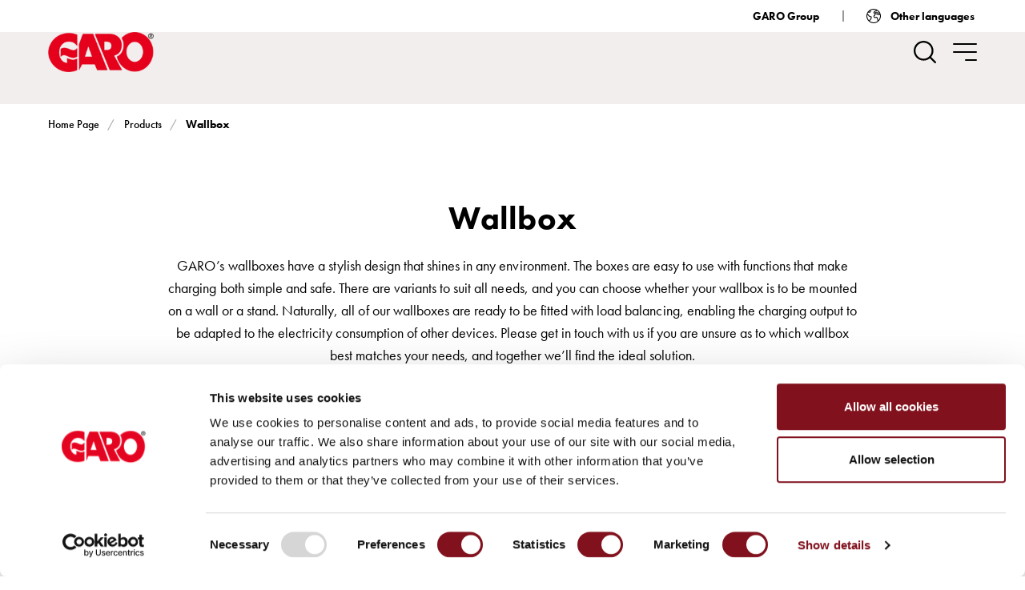

--- FILE ---
content_type: text/html; charset=utf-8
request_url: https://www.garo.se/en/products/wallbox
body_size: 16143
content:
<!DOCTYPE html>
<html lang="en">
<head>
    

<meta charset="utf-8"/>
<meta name="viewport" content="width=device-width, initial-scale=1.0, viewport-fit=cover"/>
<title>Wallbox - GARO</title>
<link rel="stylesheet" type="text/css" href="/ui/css/consumer.min.css?v=Tz-Q-b9KhT2r13Tyr5-iQWh3Hg9uqnIItTsogDF_FCg" />

    <script id="Cookiebot" src="https://consent.cookiebot.com/uc.js" data-cbid="53ee45c4-9309-42f3-9262-ea5e26dc8328" type="text/javascript" async></script>

    <link rel="apple-touch-icon" href="/storage/B6A7A1E68B5ED02B96DFE26A992C3290E98FAE82FAB5FD4109841DCDD5634525/6299b38d8fa24fc68fc5058e7bdb3b45/180-180-1-png.Png/media/e622ca3f986d4670a36c983127c66535/garo-touch-icon.png" type="" sizes="180x180"/>
    <link rel="icon" href="/storage/A3973A37300978CA67C906DCBAF04416246894CCA129F8259A98C98D60111F9A/6299b38d8fa24fc68fc5058e7bdb3b45/192-192-1-png.Png/media/e622ca3f986d4670a36c983127c66535/garo-touch-icon.png" type="image/png" sizes="192x192"/>
    <link rel="icon" href="/storage/0A44E5EFA2413F450B011D397EE9103557649AACF3CCD60A3FE34534FCC1D3ED/6299b38d8fa24fc68fc5058e7bdb3b45/96-96-1-png.Png/media/e622ca3f986d4670a36c983127c66535/garo-touch-icon.png" type="image/png" sizes="96x96"/>
    <link rel="icon" href="/storage/3705E8CB327D7C33C962AD0A22232D0D076FCE1E5BCCBD4E7E8044B36EFC3E37/6299b38d8fa24fc68fc5058e7bdb3b45/32-32-1-png.Png/media/e622ca3f986d4670a36c983127c66535/garo-touch-icon.png" type="image/png" sizes="32x32"/>
    <link rel="icon" href="/storage/466F9AB56446978E612E3DEADD113A1D848DE58127068B490BD2D3F1B7352E23/6299b38d8fa24fc68fc5058e7bdb3b45/16-16-1-png.Png/media/e622ca3f986d4670a36c983127c66535/garo-touch-icon.png" type="image/png" sizes="16x16"/>
    <link rel="shortcut icon" href="/storage/B9BAADBE68642018035758A9CC4260C337B3F77F7331B7669BA58CC2FA34BAA0/6299b38d8fa24fc68fc5058e7bdb3b45/16-16-1-png.Icon/media/e622ca3f986d4670a36c983127c66535/garo-touch-icon.ico" type="" sizes="16x16"/>
    <meta name="description" content="GARO&#x2019;s wallboxes have a stylish design that shines in any environment. The boxes are easy to use with functions that make charging both simple and safe. There are variants to suit all needs, and you can choose whether your wallbox is to be mounted on a wall or a stand. Naturally, all of our wallboxes are ready to be fitted with load balancing, enabling the charging output to be adapted to the electricity consumption of other devices. Please get in touch with us if you are unsure as to which wallbox best matches your needs, and together we&#x2019;ll find the ideal solution."/>

    <link rel="canonical" href="https://www.garo.se/en/products/wallbox"/>

    <meta name="robots" content="index,follow"/>

<meta name="generator" content="Litium"/>

    <meta property="og:title" content="Wallbox"/>
    <meta property="og:type" content="website"/>
        <meta property="og:image" content="https://www.garo.se/storage/DFDDF8DAD1252DE891257602EA8D01FC2632956A0713371961ADCF821E2D9066/0faeaa0833d94cb991e8fa21e04bc4b9/jpg/media/82ec9d136d1e4166b9f8ecada362b2d5/Laddbox_1.jpg"/>
            <meta property="og:image:secure_url" content="https://www.garo.se/storage/DFDDF8DAD1252DE891257602EA8D01FC2632956A0713371961ADCF821E2D9066/0faeaa0833d94cb991e8fa21e04bc4b9/jpg/media/82ec9d136d1e4166b9f8ecada362b2d5/Laddbox_1.jpg"/>
        <meta property="og:image" content="https://www.garo.se/storage/873A009EB27EE13C38A7A61BE10C0D06728DC6A999DA6F860F5A3CAC7F884B9B/4d36f9078b3d41efb39eb273583fe98b/png/media/0c6424e60eff49b995f18e4ff194e59a/garo-logo-red.png"/>
            <meta property="og:image:secure_url" content="https://www.garo.se/storage/873A009EB27EE13C38A7A61BE10C0D06728DC6A999DA6F860F5A3CAC7F884B9B/4d36f9078b3d41efb39eb273583fe98b/png/media/0c6424e60eff49b995f18e4ff194e59a/garo-logo-red.png"/>
    <meta property="og:url" content="https://www.garo.se/en/products/wallbox"/>
    <meta property="og:description" content="GARO&amp;#x2019;s wallboxes have a stylish design that shines in any environment. The boxes are easy to use with functions that make charging both simple and safe. There are variants to suit all needs, and you can choose whether your wallbox is to be mounted on a wall or a stand. Naturally, all of our wallboxes are ready to be fitted with load balancing, enabling the charging output to be adapted to the electricity consumption of other devices. Please get in touch with us if you are unsure as to which wallbox best matches your needs, and together we&amp;#x2019;ll find the ideal solution."/>
    <meta property="og:locale" content="en_US"/>
    <meta property="og:site_name" content="GARO"/>
        <meta name="google-site-verification" content="E5TGO494-7IDhemAdFFAcgOZ_17nd3F8eoUyhyTuoPY"/>
        <meta name="google-site-verification" content="VqszCoGzswFk1GBCOcMHirOnytQFpfNeX8nC0C2Ljpc" />

<meta name="theme-color" content="#f1eeed">

<!-- Google Tag Manager --><script type="text/javascript">
(function(w){w.dataLayer = w.dataLayer || [];

})(window);
(function(w,d,s,l,i){w[l]=w[l]||[];w[l].push({'gtm.start':new Date().getTime(),event:'gtm.js'});var f=d.getElementsByTagName(s)[0],j=d.createElement(s),dl=l!='dataLayer'?'&l='+l:'';j.async=true;j.src='//www.googletagmanager.com/gtm.js?id='+i+dl;f.parentNode.insertBefore(j,f);})(window,document,'script','dataLayer','GTM-NHZ7DQN');
</script><!-- End Google Tag Manager -->
        <script>
          !function(f,b,e,v,n,t,s)
          {if(f.fbq)return;n=f.fbq=function(){n.callMethod?
          n.callMethod.apply(n,arguments):n.queue.push(arguments)};
          if(!f._fbq)f._fbq=n;n.push=n;n.loaded=!0;n.version='2.0';
          n.queue=[];t=b.createElement(e);t.async=!0;
          t.src=v;s=b.getElementsByTagName(e)[0];
          s.parentNode.insertBefore(t,s)}(window, document,'script',
          'https://connect.facebook.net/en_US/fbevents.js');
          fbq('init', '505012924299342');
          fbq('track', 'PageView');
        </script>
        <noscript>
            <img height="1" width="1" style="display:none"
                 src="https://www.facebook.com/tr?id=505012924299342&ev=PageView&noscript=1"/>
        </noscript>

    
    
    <!-- Google Tag Manager -->
    <script type="text/plain" data-cookieconsent="statistics">
        (function(w){w.dataLayer = w.dataLayer || [];})(window);
        (function(w,d,s,l,i){w[l]=w[l]||[];w[l].push({'gtm.start':new Date().getTime(),event:'gtm.js'});
        var f=d.getElementsByTagName(s)[0],j=d.createElement(s),dl=l!='dataLayer'?'&l='+l:'';j.async=true;
        j.src='//www.googletagmanager.com/gtm.js?id='+i+dl;f.parentNode.insertBefore(j,f);})(window,document,'script','dataLayer','GTM-NHZ7DQN');
    </script>
    <!-- End Google Tag Manager -->

    
<script data-cookieconsent="ignore" type="text/javascript">
    window.localStorage.setItem('requestVerificationToken', 'CfDJ8CCKkLl6nrdKr7pwAe3U65u0SNbnWAndvaA0bg-zlgtERX4z5tbXUC2ifDDB1UkF6yhlbNrwbIUj2FYnbgB8KdRwpdHHCwTBLbkyoI65diAVL8QrWU8a4u0vlA70Zo8JXScBC7kRZ7Q-qZp8aQdEeq4');
    window.__litium = window.__litium || {};
    window.__litium.requestContext = {"channelSystemId":"791bd4d2-d476-4352-8c37-418b5362d89d","currentPageSystemId":"01d6bd2f-802f-410b-a74a-440c12bff040","productCategorySystemId":"339b2dfc-7cfa-4133-a58d-a5f55f3305a2"};
    window.__litium.preloadState = window.__litium.preloadState || {};
    window.__litium.preloadState.cart = {"orderTotal":"0 SEK","quantity":"0","orderRows":[],"discount":"0 SEK","deliveryCost":"0 SEK","paymentCost":"0 SEK","grandTotal":"0 SEK","vat":"0 SEK","systemId":"00000000-0000-0000-0000-000000000000"};
    window.__litium.preloadState.navigation = {"contentLinks":[{"group":"Top","showAsButton":false,"preventClick":false,"name":"Solutions","disabled":false,"isSelected":false,"isCategory":false,"links":[{"name":"Electric car charging home","disabled":false,"isSelected":false,"isCategory":false,"links":[],"url":"/en/solutions/electric-car-charging-home_1"},{"name":"Electric car charging for housing cooperatives","disabled":false,"isSelected":false,"isCategory":false,"links":[],"url":"/en/solutions/electric-car-charging-for-housing-cooperatives_2"},{"name":"Electric car charging workplace","disabled":false,"isSelected":false,"isCategory":false,"links":[],"url":"/en/solutions/electric-car-charging-workplace"},{"name":"Electric car charging public environments","disabled":false,"isSelected":false,"isCategory":false,"links":[],"url":"/en/solutions/electric-car-charging-public-environments"},{"name":"Marina","disabled":false,"isSelected":false,"isCategory":false,"links":[],"url":"/en/solutions/marina"},{"name":"Home","disabled":false,"isSelected":false,"isCategory":false,"links":[],"url":"/en/solutions/home"},{"name":"Camping sites","disabled":false,"isSelected":false,"isCategory":false,"links":[],"url":"/en/solutions/Camping"},{"name":"Engine heaters","disabled":false,"isSelected":false,"isCategory":false,"links":[],"url":"/en/solutions/engine-heaters"},{"name":"Heavy vehicles","disabled":false,"isSelected":false,"isCategory":false,"links":[],"url":"/en/solutions/heavy-vehicles"}],"url":"/en/solutions"},{"group":"Top","showAsButton":false,"preventClick":false,"name":"Products","disabled":false,"isSelected":true,"isCategory":true,"links":[{"imageUrl":"/storage/BE1BC36B58D8ACF1D657368996866B5DF4F60A2859B6AA33F1D55D6ADADB1054/0faeaa0833d94cb991e8fa21e04bc4b9/105-140-0-jpg.Jpeg/media/82ec9d136d1e4166b9f8ecada362b2d5/Laddbox_1.jpeg","name":"Wallbox","disabled":false,"isSelected":true,"isCategory":true,"links":[],"url":"/en/products/wallbox"},{"imageUrl":"/storage/8E5EF1CAF678E5B4AFCD9E85040780DD4E355C1A111B2C4C6542B034374C3358/5195a1fcd21d4aeaa2d1643c1b9a1a1d/126-140-0-jpg.Jpeg/media/9b1a9ff363c04cad9501bf1ef4bdf119/354338_3.jpeg","name":"Engine heaters","disabled":false,"isSelected":false,"isCategory":true,"links":[],"url":"/en/products/engine-heaters"},{"imageUrl":"/storage/5B142676B5C54BFEB4B31E698B31427E5EF4504707D84CEE23F0585A05A9C3C4/2630154eb8d441469f3c73398d67f50e/53-140-0-jpg.Jpeg/media/8e47772ab9294b199b95042c90bbdf12/LaddstationAC_1.jpeg","name":"Charging station (AC)","disabled":false,"isSelected":false,"isCategory":true,"links":[],"url":"/en/products/charging-station-ac"},{"imageUrl":"/storage/E1477CD6908E1ADAC3F46F368AD32E26686A8D1BC93F23DB51E8B235D5CDC1CD/2cc018d7ba1f45c085d236d414216f5a/151-140-0-jpg.Jpeg/media/4dd23bed93c94ec6b6322efcf615d6e2/Laddst43AC_1.jpeg","name":"Charging station 43kW (AC)","disabled":false,"isSelected":false,"isCategory":true,"links":[],"url":"/en/products/charging-station-43kw-(ac)"},{"imageUrl":"/storage/8E518E94BB300ACDFD374CC6C179AF0FE0BCCA3BD4D5CE7D959D56E5C6968250/de3203c3263c4f50b9b0f8c2095891ea/187-140-0-jpg.Jpeg/media/a54abd64caf843a48d5b18a851da87c7/Matarskap_1.jpeg","name":"Meter cabinets","disabled":false,"isSelected":false,"isCategory":true,"links":[],"url":"/en/products/meter-cabinets"},{"imageUrl":"/storage/9E89A5789FF5E5C5D74D04D027E43E3EB6865B0D69E2DD63A967A5377E136ADA/6ceff35c800344569c1b6486048b795e/93-140-0-jpg.Jpeg/media/6a4bce1444dc4fd5abc52f6197493400/Campcastra_1.jpeg","name":"Campsites","disabled":false,"isSelected":false,"isCategory":true,"links":[],"url":"/en/products/camping"},{"imageUrl":"/storage/C7BB70C7557B1093EC330664B4FC688CB05234A25737EF5A64BE7FA0D18078AC/57e26eeebc484556a10b22b05ce29307/88-140-0-jpg.Jpeg/media/868ad14396644bef83f0ab085baa86e5/Marinstolpe_1.jpeg","name":"Marina","disabled":false,"isSelected":false,"isCategory":true,"links":[],"url":"/en/products/marina"},{"imageUrl":"/storage/B76BEFFC7624CFCB3B18F95E096A795F541FBAB970257432168BF9BEFB17E2CF/cf83a0be9a634329a18a5fbf8daf3f8f/114-140-0-jpg.Jpeg/media/2e6566820a6b4bccada30c41b1f58a95/108046_1.jpeg","name":"Energy meters","disabled":false,"isSelected":false,"isCategory":true,"links":[],"url":"/en/products/energy-meters"},{"imageUrl":"/storage/184E5DF350D73DD26F1B6152164B5F53D57B3508F5B68A93A14C229CB5CA116C/17619b0d07774bf68fdf71a7e8cc6666/200-118-0-jpg.Jpeg/media/5721720aad624ccda55b37c7507f11e3/TLladdkabelemob_1.jpeg","name":"Charging cable","disabled":false,"isSelected":false,"isCategory":true,"links":[],"url":"/en/products/charging-cable"},{"imageUrl":"/storage/D612C92C73158660755A11ED2CAFAF45195770C599CF0BBF1B9B1C90457A5B78/ad875a3445c1478688b30f8b1af87475/110-140-0-jpg.Jpeg/media/070dab99559641789c26186ac2b48757/LaddstRAPID_1.jpeg","name":"Charger Rapid","disabled":false,"isSelected":false,"isCategory":true,"links":[],"url":"/en/products/charger-rapid"},{"imageUrl":"/storage/99E5048BF6F617BF41798004EDE9F9361D5A8EBDBA545E0DFA5F4EEB4265068E/19a4f1dce7de46689dd0c464be6d39e1/54-140-0-jpg.Jpeg/media/b3de70c399b24845b777413c459ab917/Betalstation_1.jpeg","name":"Paystations","disabled":false,"isSelected":false,"isCategory":true,"links":[],"url":"/en/products/paystations"}],"url":"/en/products"},{"group":"Top","showAsButton":false,"preventClick":false,"name":"Support","disabled":false,"isSelected":false,"isCategory":false,"links":[],"url":"/en/support"},{"group":"Top","showAsButton":false,"preventClick":false,"name":"Find your retailer","disabled":false,"isSelected":false,"isCategory":false,"links":[],"url":"/en/retailers"},{"group":"Top","showAsButton":false,"preventClick":false,"name":"Learning","disabled":false,"isSelected":false,"isCategory":false,"links":[{"name":"Glossary electric car charging","disabled":false,"isSelected":false,"isCategory":false,"links":[],"url":"/en/learning/glossary-electric-car-charging"},{"name":"The difference between AC and DC charging","disabled":false,"isSelected":false,"isCategory":false,"links":[],"url":"/en/learning/the-difference-between-ac-and-dc-charging"},{"name":"Why should you use a wallbox rather than a wall socket for charging?","disabled":false,"isSelected":false,"isCategory":false,"links":[],"url":"/en/learning/why-should-you-use-a-wallbox-rather-than-a-wall-socket-for-charging"},{"name":" Choose the right wallbox for your electric vehicle","disabled":false,"isSelected":false,"isCategory":false,"links":[],"url":"/en/learning/choose-the-right-wallbox-for-your-electric-vehicle"},{"name":"Standards and certifications for wallboxes","disabled":false,"isSelected":false,"isCategory":false,"links":[],"url":"/en/learning/standards-and-certifications-for-wallboxes"},{"name":"Guide: Installing wallboxes for your housing cooperative","disabled":false,"isSelected":false,"isCategory":false,"links":[],"url":"/en/learning/guide-installing-wallboxes-for-your-housing-cooperative"},{"name":"What is destination charging?","disabled":false,"isSelected":false,"isCategory":false,"links":[],"url":"/en/learning/what-is-destination-charging"},{"name":"Charging your electric car in stormy weather","disabled":false,"isSelected":false,"isCategory":false,"links":[],"url":"/en/learning/charging-your-electric-car-in-stormy-weather"},{"name":"Things to consider before installing a wallbox at home","disabled":false,"isSelected":false,"isCategory":false,"links":[],"url":"/en/learning/things-to-consider-before-installing-a-wallbox-at-home"},{"name":"The electric vehicle as an energy hub: an introduction to V2X, V2G, V2H, and V2L","disabled":false,"isSelected":false,"isCategory":false,"links":[],"url":"/en/learning/the-electric-vehicle-as-an-energy-hub-an-introduction-to-v2x-v2g-v2h-and-v2l"},{"name":"From the Tree to GARO Entity – GARO’s Journey in EV Charging","disabled":false,"isSelected":false,"isCategory":false,"links":[],"url":"/en/learning/from-the-tree-to-garo-entity-garo-s-journey-in-ev-charging"},{"name":"A guide to EV charging","disabled":false,"isSelected":false,"isCategory":false,"links":[],"url":"/en/learning/a-guide-to-ev-charging"}],"url":"/en/learning"},{"group":"Top","showAsButton":true,"noticeForGaroProLaunch":"For professionals, click here","preventClick":false,"name":"Professionals","disabled":false,"isSelected":false,"isCategory":false,"links":[],"url":"https://www.garo.se/en/professional/"},{"group":"TopRight","showAsButton":false,"preventClick":false,"name":"GARO Group","disabled":false,"isSelected":false,"isCategory":false,"links":[],"url":"https://www.garogroup.se/en"},{"group":"SidebarFirst","showAsButton":false,"preventClick":false,"name":"About GARO","disabled":false,"isSelected":false,"isCategory":false,"links":[],"url":"/en/about-garo"},{"group":"SidebarFirst","showAsButton":false,"preventClick":false,"name":"News","disabled":false,"isSelected":false,"isCategory":false,"links":[],"url":"/en/news"},{"group":"SidebarSecond","showAsButton":false,"preventClick":false,"name":"Sustainability","disabled":false,"isSelected":false,"isCategory":false,"links":[{"name":"About our work","disabled":false,"isSelected":false,"isCategory":false,"links":[],"url":"/en/sustainability/about-our-work"},{"name":"ISO certificates","disabled":false,"isSelected":false,"isCategory":false,"links":[],"url":"/en/sustainability/iso-certificates"},{"name":"Sponsorship","disabled":false,"isSelected":false,"isCategory":false,"links":[],"url":"/en/sustainability/sponsorship"},{"name":" E-motorist expectations driving development","disabled":false,"isSelected":false,"isCategory":false,"links":[],"url":"/en/sustainability/e-motorist-expectations-driving-development"},{"name":"Investing in more roadside fast chargers","disabled":false,"isSelected":false,"isCategory":false,"links":[],"url":"/en/sustainability/investing-in-more-roadside-fast-chargers"},{"name":"Smarter cities","disabled":false,"isSelected":false,"isCategory":false,"links":[],"url":"/en/sustainability/smarter-cities"}],"url":"/en/sustainability"},{"group":"SidebarSecond","showAsButton":false,"preventClick":false,"name":"Media","disabled":false,"isSelected":false,"isCategory":false,"links":[],"url":"/en/media"},{"group":"SidebarSecond","showAsButton":false,"preventClick":false,"name":"Career","disabled":false,"isSelected":false,"isCategory":false,"links":[{"name":"Available positions","disabled":false,"isSelected":false,"isCategory":false,"links":[],"url":"/en/career/available-positions"},{"disabled":false,"isSelected":false,"isCategory":false,"links":[]},{"name":"Meet our people","disabled":false,"isSelected":false,"isCategory":false,"links":[],"url":"/en/career/meet-our-people"},{"name":"Student page","disabled":false,"isSelected":false,"isCategory":false,"links":[],"url":"/en/career/student-page"},{"disabled":false,"isSelected":false,"isCategory":false,"links":[]}],"url":"/en/career"},{"group":"SidebarSecond","showAsButton":false,"preventClick":false,"name":"Data processing policy","disabled":false,"isSelected":false,"isCategory":false,"links":[],"url":"/en/about-garo/cookie-and-data-processing-policy"},{"group":"SidebarSecond","showAsButton":false,"preventClick":false,"name":"Download","disabled":false,"isSelected":false,"isCategory":false,"links":[],"url":"/en/download"}],"categoriesAsMegamenu":false};
    window.__litium.preloadState.languageSelector = {"current":{"text":"English","href":"/en/products/wallbox","imageUrl":"/UI/Images/Flags/united-kingdom.svg","isCurrent":true,"openInNewTab":false},"links":[{"text":"Svenska","href":"https://www.garo.se/sv/produkter/laddboxar","imageUrl":"/UI/Images/Flags/sweden.svg","isCurrent":false,"openInNewTab":false},{"text":"English","href":"/en/products/wallbox","imageUrl":"/UI/Images/Flags/united-kingdom.svg","isCurrent":true,"openInNewTab":false}]};
    window.__litium.constants = {
        role: {
            approver: "Ordergodkannare",
            buyer: "Orderlaggare",
        },
        countries: [{"text":"Sverige","value":"SE","selected":false}],
        checkoutMode: {
            privateCustomers: 2,
            companyCustomers: 4,
            both: 1
        }
    };
    window.__litium.quickSearchUrl = "/en/search";
    window.__litium.translation = {"checkout.order.deliverycost":"Delivery cost","minicart.total":"Total","filter.showfilters":"Show filters","filter.showmore":"Show more","mypage.info.title":"My info","general.submit":"Submit","mypage.person.title":"Persons","validation.emailinused":"The email is already in use, please try another one.","datecounter.seconds":"sec","validation.checkrequired":"If you are an electrician or retailer of our products, please press the “professionals” button in the right corner and you will be introduced to a platform tailored just for you.","checkout.cart.total":"Total","checkout.customerinfo.companyname":"Company name","tooltip.addedtocart":"The product has been added to the cart","checkout.placeorder":"Confirm","tooltip.approvedorder":"Approve order","retailer.find.on.searchstring":"Find on searchstring","mypage.person.edittitle":"Edit","validation.email":"The email is not valid","checkout.customerinfo.personalnumberfirstpart":"Social security number","mypage.address.addtitle":"Add","validation.required":"Required","mypage.person.addtitle":"Add","checkout.cart.header.price":"Price","checkout.customerinfo.privatecustomer":"Private customer?","checkout.customerinfo.careof":"Care of","general.save":"Save","quicksearch.title.products":"Products","pdfexport.showexportlist":"Show Export List","checkout.customerinfo.showalternativeaddress":"Alternative Delivery Address","search.fail":"The search failed","checkout.customerinfo.firstname":"First name","retailer.distance":"Distance","checkout.customerinfo.existingcustomer":"Already customer? ","validation.unique":"The value is not unique","checkout.customerinfo.cellphone":"Phone","checkout.cart.compaignprice":"Campaign price","general.remove":"Remove","checkout.customerinfo.address":"Address","marketselector.title":"Select your market","mypage.person.subtitle":"Persons in the company","checkout.order.grandTotal":"Total incl. VAT","mypage.person.email":"Email","pdfexport.choosenproducts":"Choosen products","checkout.delivery.title":"Delivery method","validation.phone":"Phone","checkout.payment.title":"Payment method","mypage.person.add":"Add","mypage.person.role.approver":"Order approver","pdf.downloadingnotification":"Your PDF is now downloading.","general.back":"Back","checkout.order.paymentcost":"Fee","pdfexport.noproducts":"No products has been choosen for export.","retailer.label":" Search by city or postal code","retailer.title":" Find your nearest electrical installer","checkout.order.message":"Message to customer service","minicart.cart":"Cart","mypage.person.name":"Name","checkout.customerinfo.businesscustomer":"Business customer?","mypage.address.phonenumber":"Phone","pdfexport.createpdf":"Create PDF","checkout.cart.header.total":"Total","checkout.terms.acceptTermsOfCondition":"I have read and accept the","checkout.customerinfo.city":"City","pdfexport.addtoexportlist":"Add to Export List","checkout.customerinfo.country.placeholder":"Please select a country","mypage.login.title":"Login info","updatepopup.heading":"Welcome to our new website!","navigation.button.search":"Search","updatepopup.continue":"Go to the new site","mypage.address.subtitle":"Addresses","facet.header.categories":"Categories","quicksearch.data.enumber":"E-number","mypage.address.country":"Country","quicksearch.title":"What are you looking for?","quicksearch.title.news":"News","updatepopup.paragraph":"We have designed a new version of garo.se for you to get a better experience when you visit us. If you are an electrician or retailer of our products, please press the “professionals” button in the right corner and you will be introduced to a platform tailored just for you.","datecounter.days":"days","checkout.campaigncode":"Campaign code","product.compare.disabled":"Max 4 product can be compared","checkout.order.total":"Total","general.ok":"OK","checkout.cart.empty":"Your cart is empty","mypage.address.address":"Address","checkout.customerinfo.personalnumbersecondpart":" ","mypage.order.title":"Orders","pdfexport.pdfexport":"PDF Export","quicksearch.title.pages":"Pages","quicksearch.data.articlenumber":"Article Number","retailer.find.on.my.position":"Find nearest","minicart.checkout":"Checkout","mypage.person.role.buyer":"Order placer","general.search":"Search product and content","general.readmore":"Read more","mypage.person.role":"Role","general.reset":"Reset","checkout.title":"Checkout","checkout.login.to.placeorder":"Login to place order","checkout.customerinfo.email":"Email","validation.personalnumber":"Social security number","compare.button.compare.default":"Compare","mypage.person.phone":"Phone","mypage.address.add":"Add","datecounter.hours":"hours","checkout.customerinfo.signupandlogin":"Sign up and login","mypage.address.city":"City","mypage.person.lastname":"Last name","quicksearch.nohit":"No results found","compare.button.compare.added":"This product is selected","checkout.customerinfo.lastname":"Last name","checkout.cart.title":"Cart","retailer.list.title":"Electrical installer","facet.header.filter":"Filter","retailer.web":"Website","mypage.address.postnumber":"Zip","checkout.cart.header.quantity":"Quantity","pdfexport.infobyemail":"Send Info by Email","popup.paragraph":"We are happy to inform you that the new GARO website is live. Check out what's new!","general.cancel":"Cancel","retailer.placeholder":"Enter postcode / city...","retailer.alsoincities":"Also found in","notice.garo.pro.launch":"For professionals, visit our pro page","checkout.terms.link":"terms","tooltip.reordered":"Items is added to cart.","checkout.customerinfo.companyaddress.placeholder":"Please select an address","validation.invalidusername":"User name is not valid","checkout.customerinfo.phonenumber":"Phone number","mypage.address.edittitle":"Edit","checkout.customerinfo.reference":"Reference","popup.heading":"New GARO available","checkout.order.title":"Your order","checkout.usecampaigncode":"Use","general.showproducts":"Show products","facet.header.sortCriteria":"Sort Criteria","compare.button.compare":"Compare","quicksearch.title.categories":"Categories","mypage.person.firstname":"First name","filter.showless":"Show less","checkout.order.vat":"Vat","minicart.numberofproduct":"products","general.select":"Select","checkout.terms.acceptterms":"I have read and accept the","checkout.customerinfo.country":"Country","checkout.customerinfo.clicktologin":"Click to login. ","checkout.customerinfo.title":"Customer details","checkout.customerinfo.zipcode":"Zip","checkout.customerinfo.personalnumber":"Social security number","checkout.order.discount":"Discount","mypage.address.title":"Addresses","datecounter.minutes":"min","search.yourfilter":"Your filters"};
    window.__litium.isLoggedIn = false;
</script>

    
</head>
<body class="">
    <!-- Google Tag Manager (noscript) --><noscript><iframe src='//www.googletagmanager.com/ns.html?id=GTM-NHZ7DQN' height='0' width='0' style='display:none;visibility:hidden'></iframe></noscript><!-- End Google Tag Manager (noscript) -->

        

<header id="header" class="header header--fixed">
    <div class="header-top">
        <div class="container header__container">
            <div class="row justify-content-end align-items-center">
                <div id="topNavigation" class="col-auto"></div>
                <div class="col-auto">
                    
    <div class="language-selector"></div>

                </div>
            </div>
        </div>
    </div>
    <div class="container header__container">
        <div class="header__logo">
            <a href="/en/">
                    <img src="/storage/2BD5A16B45CC8D8ADE408C924CC4AA0629292FA239996EE2D11CFDCD151D6A2C/4d36f9078b3d41efb39eb273583fe98b/200-76-0-png.Png/media/0c6424e60eff49b995f18e4ff194e59a/garo-logo-red.png"
                         srcset="/storage/618B116A49850495F5891E83476C123F2177401849D1B673C3507E26A1E7C9E1/4d36f9078b3d41efb39eb273583fe98b/400-152-0-png.Png/media/0c6424e60eff49b995f18e4ff194e59a/garo-logo-red.png 2x"
                         alt="GARO"
                         width="200"
                         height="76"/>
            </a>
        </div>
        <div id="mainNavigation"></div>
        <div class="header-components">
                <div id="quickSearch"></div>
            


            
    <div class="language-selector"></div>

            <div id="secondaryNavigation" class="secondary-navigation"></div>
        </div>
    </div>
    <div style="position: absolute; top: 0; left: 0; width: 0; height: 0; overflow: hidden;">
                <a href="/en/solutions">Solutions</a>
                <a href="/en/solutions/electric-car-charging-home_1">Electric car charging home</a>
                <a href="/en/solutions/electric-car-charging-for-housing-cooperatives_2">Electric car charging for housing cooperatives</a>
                <a href="/en/solutions/electric-car-charging-workplace">Electric car charging workplace</a>
                <a href="/en/solutions/electric-car-charging-public-environments">Electric car charging public environments</a>
                <a href="/en/solutions/marina">Marina</a>
                <a href="/en/solutions/home">Home</a>
                <a href="/en/solutions/Camping">Camping sites</a>
                <a href="/en/solutions/engine-heaters">Engine heaters</a>
                <a href="/en/solutions/heavy-vehicles">Heavy vehicles</a>
                <a href="/en/products">Products</a>
                <a href="/en/products/wallbox">Wallbox</a>
                <a href="/en/products/engine-heaters">Engine heaters</a>
                <a href="/en/products/charging-station-ac">Charging station (AC)</a>
                <a href="/en/products/charging-station-43kw-(ac)">Charging station 43kW (AC)</a>
                <a href="/en/products/meter-cabinets">Meter cabinets</a>
                <a href="/en/products/camping">Campsites</a>
                <a href="/en/products/marina">Marina</a>
                <a href="/en/products/energy-meters">Energy meters</a>
                <a href="/en/products/charging-cable">Charging cable</a>
                <a href="/en/products/charger-rapid">Charger Rapid</a>
                <a href="/en/products/paystations">Paystations</a>
                <a href="/en/support">Support</a>
                <a href="/en/retailers">Find your retailer</a>
                <a href="/en/learning">Learning</a>
                <a href="/en/learning/glossary-electric-car-charging">Glossary electric car charging</a>
                <a href="/en/learning/the-difference-between-ac-and-dc-charging">The difference between AC and DC charging</a>
                <a href="/en/learning/why-should-you-use-a-wallbox-rather-than-a-wall-socket-for-charging">Why should you use a wallbox rather than a wall socket for charging?</a>
                <a href="/en/learning/choose-the-right-wallbox-for-your-electric-vehicle"> Choose the right wallbox for your electric vehicle</a>
                <a href="/en/learning/standards-and-certifications-for-wallboxes">Standards and certifications for wallboxes</a>
                <a href="/en/learning/guide-installing-wallboxes-for-your-housing-cooperative">Guide: Installing wallboxes for your housing cooperative</a>
                <a href="/en/learning/what-is-destination-charging">What is destination charging?</a>
                <a href="/en/learning/charging-your-electric-car-in-stormy-weather">Charging your electric car in stormy weather</a>
                <a href="/en/learning/things-to-consider-before-installing-a-wallbox-at-home">Things to consider before installing a wallbox at home</a>
                <a href="/en/learning/the-electric-vehicle-as-an-energy-hub-an-introduction-to-v2x-v2g-v2h-and-v2l">The electric vehicle as an energy hub: an introduction to V2X, V2G, V2H, and V2L</a>
                <a href="/en/learning/from-the-tree-to-garo-entity-garo-s-journey-in-ev-charging">From the Tree to GARO Entity &#x2013; GARO&#x2019;s Journey in EV Charging</a>
                <a href="/en/learning/a-guide-to-ev-charging">A guide to EV charging</a>
                <a href="https://www.garo.se/en/professional/">Professionals</a>
                <a href="https://www.garogroup.se/en">GARO Group</a>
                <a href="/en/about-garo">About GARO</a>
                <a href="/en/news">News</a>
                <a href="/en/sustainability">Sustainability</a>
                <a href="/en/sustainability/about-our-work">About our work</a>
                <a href="/en/sustainability/iso-certificates">ISO certificates</a>
                <a href="/en/sustainability/sponsorship">Sponsorship</a>
                <a href="/en/sustainability/e-motorist-expectations-driving-development"> E-motorist expectations driving development</a>
                <a href="/en/sustainability/investing-in-more-roadside-fast-chargers">Investing in more roadside fast chargers</a>
                <a href="/en/sustainability/smarter-cities">Smarter cities</a>
                <a href="/en/media">Media</a>
                <a href="/en/career">Career</a>
                <a href="/en/career/available-positions">Available positions</a>
                <a href="/en/career/meet-our-people">Meet our people</a>
                <a href="/en/career/student-page">Student page</a>
                <a href="/en/about-garo/cookie-and-data-processing-policy">Data processing policy</a>
                <a href="/en/download">Download</a>
            <a href="https://www.garo.se/sv/produkter/laddboxar">Svenska</a>
            <a href="/en/products/wallbox">English</a>
    </div>
</header>


    <main class="main-content">
            
    <nav class="breadcrumbs">
        <div class="container breadcrumbs__container">
            <ul class="breadcrumbs__list">
                    <li class="breadcrumbs__item " >
                        <a class="breadcrumbs__link" href="/en/">Home Page</a>
                    </li>
                    <li class="breadcrumbs__item " >
                        <a class="breadcrumbs__link" href="/en/products">Products</a>
                    </li>
                    <li class="breadcrumbs__item " >
                        <a class="breadcrumbs__link" href="/en/products/wallbox">Wallbox</a>
                    </li>
            </ul>
        </div>
    </nav>


        

    <section class="block block--small-padding intro-text-block intro-text-block--category">
        <div class="container">
            <div class="row justify-content-center">
                <div class="col-md-10 col-lg-9 intro-text-block__column text-center">
                    <h1 class="h2 intro-text-block__title">Wallbox</h1>
                        <div class="description-limit">
                            <p>GARO&#x2019;s wallboxes have a stylish design that shines in any environment. The boxes are easy to use with functions that make charging both simple and safe. There are variants to suit all needs, and you can choose whether your wallbox is to be mounted on a wall or a stand. Naturally, all of our wallboxes are ready to be fitted with load balancing, enabling the charging output to be adapted to the electricity consumption of other devices. Please get in touch with us if you are unsure as to which wallbox best matches your needs, and together we&#x2019;ll find the ideal solution.</p>
                        </div>

                        <div class="intro-text-block__page-links">
                                <a href="/en/solutions/electric-car-charging-home_1" class="button--dark">Find out more</a>
                        </div>
                </div>
            </div>
        </div>
    </section>

    <section class="block block--small-padding">
            <div class="container">
                <div id="search-result">
                            <ul class="product-list">
                <li class="product-list__item" data-id="3c57ea3c-80f3-40ad-ae5f-6e2a70428605">
                    
<a href="/en/products/wallbox/entity-pro" class="product__wrapper" onclick="window.__litium.softLoad(event)">
    <article class="product__article">
        <figure class="product__figure">
                <img src="/storage/D3F98B8F564C2DF29C0718FCB1C0CD8070741C94ADE23341A2FBDDDDBBE64E57/7b8c4397a6c54e6d9c53361b82105118/226-300-0-jpg.Jpeg/media/4461ee6021514fb085747f33cfceca6a/EntityPro_1.jpeg"
                     srcset="/storage/5BEAA67F01874F9B5C655368135A46707564DA0D4C9AAEAD43A16B4F599C1F09/7b8c4397a6c54e6d9c53361b82105118/452-600-0-jpg.Jpeg/media/4461ee6021514fb085747f33cfceca6a/EntityPro_1.jpeg 2x"
                     alt="GARO Entity PRO"
                     class="product__image"
                     loading="lazy" />
        </figure>
        <h3 class="product__name">GARO Entity PRO</h3>
    </article>
</a>
                </li>
                <li class="product-list__item" data-id="62c8602e-0405-41e4-911b-1f5a48979a9a">
                    
<a href="/en/products/wallbox/garo-entity-home" class="product__wrapper" onclick="window.__litium.softLoad(event)">
    <article class="product__article">
        <figure class="product__figure">
                <img src="/storage/0DF285C0B96614D04355F40E8C947F31CD3FEF2AD692EA695B2D1264193CE754/ecdf9300354f4f549c19d8324e5066ef/318-300-0-jpg.Jpeg/media/c53c2cb6a7d24339b97432d0110ba4af/EntityHome_1.jpeg"
                     srcset="/storage/196A470D0ADCEB534A8BF973F1093EF056D5CDAB7EB5CD9BDDA014ACA59DC05B/ecdf9300354f4f549c19d8324e5066ef/635-600-0-jpg.Jpeg/media/c53c2cb6a7d24339b97432d0110ba4af/EntityHome_1.jpeg 2x"
                     alt="GARO Entity Home"
                     class="product__image"
                     loading="lazy" />
        </figure>
        <h3 class="product__name">GARO Entity Home</h3>
    </article>
</a>
                </li>
                <li class="product-list__item" data-id="7c9b882e-0214-424a-bd3b-192f52859a5f">
                    
<a href="/en/products/wallbox/garo-entity-compact" class="product__wrapper" onclick="window.__litium.softLoad(event)">
    <article class="product__article">
        <figure class="product__figure">
                <img src="/storage/94938C5606816EA023385080801BD555423225EFCC118B9075D48DC238CB6ABC/607b33a07e234ffc845a07b56f371b6a/318-300-0-jpg.Jpeg/media/90badc73f3c643698e41cc11124b7199/EntityComp_1.jpeg"
                     srcset="/storage/52A0A9798E0D68E1FDFAC780B34CFBE49566279D95AEDC29922DA78AE18E8E9D/607b33a07e234ffc845a07b56f371b6a/635-600-0-jpg.Jpeg/media/90badc73f3c643698e41cc11124b7199/EntityComp_1.jpeg 2x"
                     alt="GARO Entity Compact"
                     class="product__image"
                     loading="lazy" />
        </figure>
        <h3 class="product__name">GARO Entity Compact</h3>
    </article>
</a>
                </li>
                <li class="product-list__item" data-id="9daf1163-64ad-40b4-b10f-f54c4fa271a0">
                    
<a href="/en/products/wallbox/entity-balance" class="product__wrapper" onclick="window.__litium.softLoad(event)">
    <article class="product__article">
        <figure class="product__figure">
                <img src="/storage/00D4223F120E3A20A877E24C401FB675253C759CD10AE611B931E6D6D1584536/ecb89bdc620c40dc86e39489cbfbdf8d/261-300-0-jpg.Jpeg/media/c7d6f7bff10a4764b1165807ce0d76a1/354247_1.jpeg"
                     srcset="/storage/918E8915F569824F50107989D38683A8BF02F3C8662E010DAFAB160E5763DA70/ecb89bdc620c40dc86e39489cbfbdf8d/522-600-0-jpg.Jpeg/media/c7d6f7bff10a4764b1165807ce0d76a1/354247_1.jpeg 2x"
                     alt="GARO Entity Balance"
                     class="product__image"
                     loading="lazy" />
        </figure>
        <h3 class="product__name">GARO Entity Balance</h3>
    </article>
</a>
                </li>
                <li class="product-list__item" data-id="cf6b97fe-6da7-4798-b4b7-2f0aa7ea967b">
                    
<a href="/en/products/wallbox/wallbox-double-cpo-ocpp-twin" class="product__wrapper" onclick="window.__litium.softLoad(event)">
    <article class="product__article">
        <figure class="product__figure">
                <img src="/storage/1C4F76B29E6C409BB04389C6EBF2EB6484926F2012AEA19FAEA567623A758E82/f93cd7ea6ce54866af6d91aaf7d69828/400-300-0-jpg.Jpeg/media/6d9640be1d664ac58462bc5d401a961b/TwinPOCPPDubbel_1.jpeg"
                     srcset="/storage/128FD975AB789DD797A5D545A0B04004943D102B4EF807BC68DFE0AE86879B34/f93cd7ea6ce54866af6d91aaf7d69828/799-600-0-jpg.Jpeg/media/6d9640be1d664ac58462bc5d401a961b/TwinPOCPPDubbel_1.jpeg 2x"
                     alt="Wallbox Double CPO/OCPP - Twin&#x2B;"
                     class="product__image"
                     loading="lazy" />
        </figure>
        <h3 class="product__name">Wallbox Double CPO/OCPP - Twin&#x2B;</h3>
    </article>
</a>
                </li>
                <li class="product-list__item" data-id="c864554b-50bd-4f96-985c-75a3868026b0">
                    
<a href="/en/products/wallbox/wallbox-double-twin" class="product__wrapper" onclick="window.__litium.softLoad(event)">
    <article class="product__article">
        <figure class="product__figure">
                <img src="/storage/25DCF0DCF61954A15163CF34A1C40B619B68B962AD4752027A0E3FAAE86BBCF7/0cc0c362d7d74c6f8c01196d35ee6ae0/223-300-0-jpg.Jpeg/media/01638c037ae64a6e872fadd43718fa3a/TwinDubbel_1.jpeg"
                     srcset="/storage/F7BD920750412ABF379B607DF830569A39397BB265DE63381044111C8EEF3C7B/0cc0c362d7d74c6f8c01196d35ee6ae0/447-600-0-jpg.Jpeg/media/01638c037ae64a6e872fadd43718fa3a/TwinDubbel_1.jpeg 2x"
                     alt="Wallbox Double - Twin"
                     class="product__image"
                     loading="lazy" />
        </figure>
        <h3 class="product__name">Wallbox Double - Twin</h3>
    </article>
</a>
                </li>
                <li class="product-list__item" data-id="60a349a9-f7a5-415a-a03b-49a28d1849bc">
                    
<a href="/en/products/wallbox/wallbox-singel-cpo-ocpp-glb" class="product__wrapper" onclick="window.__litium.softLoad(event)">
    <article class="product__article">
        <figure class="product__figure">
                <img src="/storage/CE369F68C62D5FE599065AE8EA717A8C2461C8524D311F964BE0353363086AD1/5b6fe3033a174ffa84e778398b700e83/371-300-0-jpg.Jpeg/media/3f9b099c3b6f4503a06b7602d9280187/GLBPSOCPP_1.jpeg"
                     srcset="/storage/F2783961FB7C4D6F8DBE83A25653640F486584F210C3494025FDE86267820CAE/5b6fe3033a174ffa84e778398b700e83/742-600-0-jpg.Jpeg/media/3f9b099c3b6f4503a06b7602d9280187/GLBPSOCPP_1.jpeg 2x"
                     alt="Wallbox SIngel CPO/OCPP - GLB&#x2B;"
                     class="product__image"
                     loading="lazy" />
        </figure>
        <h3 class="product__name">Wallbox SIngel CPO/OCPP - GLB&#x2B;</h3>
    </article>
</a>
                </li>
                <li class="product-list__item" data-id="21330e42-3584-40a5-842e-63da16abe1c1">
                    
<a href="/en/products/wallbox/wallbox-singel-glb" class="product__wrapper" onclick="window.__litium.softLoad(event)">
    <article class="product__article">
        <figure class="product__figure">
                <img src="/storage/B4B7012FDBA46E13C1EBEB506BD59248F04621DDAD6368CEEFBC5025C09A6779/7c651e1880ea47d08b68b68e02c8059f/371-300-0-jpg.Jpeg/media/34579e36d09942f0bb963f211cee1e46/LaddboxSGLB_1.jpeg"
                     srcset="/storage/9FFDA3CB1C2DE6F30232EA5DFCD4DADC4F476EEEAB669292080CF62D8515E90E/7c651e1880ea47d08b68b68e02c8059f/742-600-0-jpg.Jpeg/media/34579e36d09942f0bb963f211cee1e46/LaddboxSGLB_1.jpeg 2x"
                     alt="Wallbox Singel - GLB"
                     class="product__image"
                     loading="lazy" />
        </figure>
        <h3 class="product__name">Wallbox Singel - GLB</h3>
    </article>
</a>
                </li>
        </ul>



                </div>
            </div>
    </section>




    </main>
        
<footer class="footer">
    <div class="footer__top">
        <div class="container footer__container">
            <div class="row justify-content-center">
                        <div class="col-md-5 col-lg-3 footer__column footer__column--1">
                                <ul class="footer-navigation footer-navigation--group-1">
                                        <li class="footer-navigation__item">
                                            <a href="/en/about-garo" class="footer-navigation__link">About GARO</a>
                                        </li>
                                        <li class="footer-navigation__item">
                                            <a href="https://www.garogroup.se/en" class="footer-navigation__link">GARO Group</a>
                                        </li>
                                        <li class="footer-navigation__item">
                                            <a href="/en/news" class="footer-navigation__link">News</a>
                                        </li>
                                        <li class="footer-navigation__item">
                                            <a href="/en/" class="footer-navigation__link">Start page</a>
                                        </li>
                                        <li class="footer-navigation__item">
                                            <a href="/en/sustainability" class="footer-navigation__link">Sustainability</a>
                                        </li>
                                </ul>
                        </div>
                        <div class="col-md-5 col-lg-3 footer__column footer__column--2">
                                <ul class="footer-navigation footer-navigation--group-2">
                                        <li class="footer-navigation__item">
                                            <a href="/en/support" class="footer-navigation__link">Support</a>
                                        </li>
                                        <li class="footer-navigation__item">
                                            <a href="/en/career" class="footer-navigation__link">Career</a>
                                        </li>
                                        <li class="footer-navigation__item">
                                            <a href="/en/media" class="footer-navigation__link">Media</a>
                                        </li>
                                </ul>
                        </div>
                        <div class="col-md-5 col-lg-3 footer__column footer__column--3">
                                <h3 class="footer__title">Contact</h3>
                                <div class="footer__text">
                                    <p>S&ouml;dergatan 26<br />
335 33 Gnosj&ouml;</p>

<p><a href="tel:0046370332800">+46 370 332800</a><br />
<a href="mailto:info@garo.se">info@garo.se</a></p>

                                </div>
                        </div>
                        <div class="col-md-5 col-lg-3 footer__column footer__column--4">
                                <img src="/storage/EE15CD9A6DFC5FAB4D0F1E61436C7A60524F8C515055764D482D83A7BE9EB70C/4d36f9078b3d41efb39eb273583fe98b/180-68-0-png.Png/media/0c6424e60eff49b995f18e4ff194e59a/garo-logo-red.png" alt="GARO" class="footer__logo" width="180" height="68" />
                                <div class="footer__text">
                                    <p>GARO is a company that develops and manufactures innovative products and systems for the electrical installation market &ndash; all under its own brand. GARO has a wide product range and is a market leader in several of its product areas.</p>

                                </div>
                        </div>
            </div>
            <div class="row">
                <div class="col-md-5 col-lg-3 offset-md-6 offset-lg-9">
                        <div class="footer__social">
                                <a href="https://www.linkedin.com/company/garo-ab/" target="_blank" class="footer__social__item" title="LinkedIn">
                                    <span class="footer__social__icon footer__social__icon--linkedin"></span>
                                </a>
                                <a href="https://www.instagram.com/garo_emobility_sverige/" target="_blank" class="footer__social__item" title="Instagram">
                                    <span class="footer__social__icon footer__social__icon--instagram"></span>
                                </a>
                        </div>
                </div>
            </div>
        </div>
    </div>
        <div class="footer__bottom">
            <div class="container footer__container">
                <div class="footer__copyright">&#xA9; GARO AB 2026</div>
            </div>
        </div>
</footer>

    <div id="globalNotification"></div>
    <div id="globalModal"></div>
    <div id="globalSearch"></div>


    

    

    
<script type="module" src="/ui/js/site.81ed693ed480d98fb7e6.js"></script>
<vc:market-selector-layout-controller/>


</body>
</html>


--- FILE ---
content_type: text/css;charset=utf-8
request_url: https://use.typekit.net/lni0zif.css
body_size: 605
content:
/*
 * The Typekit service used to deliver this font or fonts for use on websites
 * is provided by Adobe and is subject to these Terms of Use
 * http://www.adobe.com/products/eulas/tou_typekit. For font license
 * information, see the list below.
 *
 * futura-pt:
 *   - http://typekit.com/eulas/00000000000000000001008f
 *   - http://typekit.com/eulas/000000000000000000010090
 *   - http://typekit.com/eulas/000000000000000000010091
 *   - http://typekit.com/eulas/000000000000000000010092
 *   - http://typekit.com/eulas/000000000000000000013365
 *   - http://typekit.com/eulas/000000000000000000010095
 *
 * © 2009-2026 Adobe Systems Incorporated. All Rights Reserved.
 */
/*{"last_published":"2023-06-19 13:48:43 UTC"}*/

@import url("https://p.typekit.net/p.css?s=1&k=lni0zif&ht=tk&f=10879.10880.10881.10882.10884.10885&a=88995989&app=typekit&e=css");

@font-face {
font-family:"futura-pt";
src:url("https://use.typekit.net/af/2cd6bf/00000000000000000001008f/27/l?primer=104c91aa3e537325d0169d207f41b1c0c3182f04ed56fe83157c26d0f24b5df5&fvd=n5&v=3") format("woff2"),url("https://use.typekit.net/af/2cd6bf/00000000000000000001008f/27/d?primer=104c91aa3e537325d0169d207f41b1c0c3182f04ed56fe83157c26d0f24b5df5&fvd=n5&v=3") format("woff"),url("https://use.typekit.net/af/2cd6bf/00000000000000000001008f/27/a?primer=104c91aa3e537325d0169d207f41b1c0c3182f04ed56fe83157c26d0f24b5df5&fvd=n5&v=3") format("opentype");
font-display:swap;font-style:normal;font-weight:500;font-stretch:normal;
}

@font-face {
font-family:"futura-pt";
src:url("https://use.typekit.net/af/1eb35a/000000000000000000010090/27/l?primer=104c91aa3e537325d0169d207f41b1c0c3182f04ed56fe83157c26d0f24b5df5&fvd=i5&v=3") format("woff2"),url("https://use.typekit.net/af/1eb35a/000000000000000000010090/27/d?primer=104c91aa3e537325d0169d207f41b1c0c3182f04ed56fe83157c26d0f24b5df5&fvd=i5&v=3") format("woff"),url("https://use.typekit.net/af/1eb35a/000000000000000000010090/27/a?primer=104c91aa3e537325d0169d207f41b1c0c3182f04ed56fe83157c26d0f24b5df5&fvd=i5&v=3") format("opentype");
font-display:swap;font-style:italic;font-weight:500;font-stretch:normal;
}

@font-face {
font-family:"futura-pt";
src:url("https://use.typekit.net/af/309dfe/000000000000000000010091/27/l?primer=104c91aa3e537325d0169d207f41b1c0c3182f04ed56fe83157c26d0f24b5df5&fvd=n7&v=3") format("woff2"),url("https://use.typekit.net/af/309dfe/000000000000000000010091/27/d?primer=104c91aa3e537325d0169d207f41b1c0c3182f04ed56fe83157c26d0f24b5df5&fvd=n7&v=3") format("woff"),url("https://use.typekit.net/af/309dfe/000000000000000000010091/27/a?primer=104c91aa3e537325d0169d207f41b1c0c3182f04ed56fe83157c26d0f24b5df5&fvd=n7&v=3") format("opentype");
font-display:swap;font-style:normal;font-weight:700;font-stretch:normal;
}

@font-face {
font-family:"futura-pt";
src:url("https://use.typekit.net/af/eb729a/000000000000000000010092/27/l?primer=104c91aa3e537325d0169d207f41b1c0c3182f04ed56fe83157c26d0f24b5df5&fvd=i7&v=3") format("woff2"),url("https://use.typekit.net/af/eb729a/000000000000000000010092/27/d?primer=104c91aa3e537325d0169d207f41b1c0c3182f04ed56fe83157c26d0f24b5df5&fvd=i7&v=3") format("woff"),url("https://use.typekit.net/af/eb729a/000000000000000000010092/27/a?primer=104c91aa3e537325d0169d207f41b1c0c3182f04ed56fe83157c26d0f24b5df5&fvd=i7&v=3") format("opentype");
font-display:swap;font-style:italic;font-weight:700;font-stretch:normal;
}

@font-face {
font-family:"futura-pt";
src:url("https://use.typekit.net/af/9b05f3/000000000000000000013365/27/l?primer=104c91aa3e537325d0169d207f41b1c0c3182f04ed56fe83157c26d0f24b5df5&fvd=n4&v=3") format("woff2"),url("https://use.typekit.net/af/9b05f3/000000000000000000013365/27/d?primer=104c91aa3e537325d0169d207f41b1c0c3182f04ed56fe83157c26d0f24b5df5&fvd=n4&v=3") format("woff"),url("https://use.typekit.net/af/9b05f3/000000000000000000013365/27/a?primer=104c91aa3e537325d0169d207f41b1c0c3182f04ed56fe83157c26d0f24b5df5&fvd=n4&v=3") format("opentype");
font-display:swap;font-style:normal;font-weight:400;font-stretch:normal;
}

@font-face {
font-family:"futura-pt";
src:url("https://use.typekit.net/af/cf3e4e/000000000000000000010095/27/l?primer=104c91aa3e537325d0169d207f41b1c0c3182f04ed56fe83157c26d0f24b5df5&fvd=i4&v=3") format("woff2"),url("https://use.typekit.net/af/cf3e4e/000000000000000000010095/27/d?primer=104c91aa3e537325d0169d207f41b1c0c3182f04ed56fe83157c26d0f24b5df5&fvd=i4&v=3") format("woff"),url("https://use.typekit.net/af/cf3e4e/000000000000000000010095/27/a?primer=104c91aa3e537325d0169d207f41b1c0c3182f04ed56fe83157c26d0f24b5df5&fvd=i4&v=3") format("opentype");
font-display:swap;font-style:italic;font-weight:400;font-stretch:normal;
}

.tk-futura-pt { font-family: "futura-pt",sans-serif; }


--- FILE ---
content_type: application/javascript
request_url: https://www.garo.se/ui/js/577.b76985c2043af57943b0.js
body_size: 923
content:
"use strict";(self.webpackChunk=self.webpackChunk||[]).push([[577],{50577:(t,n,r)=>{r.r(n),r.d(n,{default:()=>c});var e=r(27378),o=r(31964);function u(t,n){return function(t){if(Array.isArray(t))return t}(t)||function(t,n){var r=null==t?null:"undefined"!=typeof Symbol&&t[Symbol.iterator]||t["@@iterator"];if(null==r)return;var e,o,u=[],a=!0,c=!1;try{for(r=r.call(t);!(a=(e=r.next()).done)&&(u.push(e.value),!n||u.length!==n);a=!0);}catch(t){c=!0,o=t}finally{try{a||null==r.return||r.return()}finally{if(c)throw o}}return u}(t,n)||function(t,n){if(!t)return;if("string"==typeof t)return a(t,n);var r=Object.prototype.toString.call(t).slice(8,-1);"Object"===r&&t.constructor&&(r=t.constructor.name);if("Map"===r||"Set"===r)return Array.from(t);if("Arguments"===r||/^(?:Ui|I)nt(?:8|16|32)(?:Clamped)?Array$/.test(r))return a(t,n)}(t,n)||function(){throw new TypeError("Invalid attempt to destructure non-iterable instance.\nIn order to be iterable, non-array objects must have a [Symbol.iterator]() method.")}()}function a(t,n){(null==n||n>t.length)&&(n=t.length);for(var r=0,e=new Array(n);r<n;r++)e[r]=t[r];return e}const c=function(t){var n=t.content,r=t.customClass,a=(0,o.$1)(),c=u((0,e.useState)(a.includes("noticeForGaroProLaunch")),2),i=c[0],l=c[1],f=function(){(0,o.d8)("noticeForGaroProLaunch","true")},s=function(){setTimeout((function(){l(!1)}),5e3)};return i?null:e.createElement("div",{className:"notice ".concat(r||""),onMouseEnter:function(){return f()},onMouseLeave:function(){return s()},onClick:function(){return f(),void s()}},n)}}}]);

--- FILE ---
content_type: image/svg+xml
request_url: https://www.garo.se/ui/364d382c562a2c7c3ab4.svg
body_size: 3384
content:
<?xml version="1.0" encoding="iso-8859-1"?>
<!-- Generator: Adobe Illustrator 19.0.0, SVG Export Plug-In . SVG Version: 6.00 Build 0)  -->
<svg version="1.1" id="Capa_1" xmlns="http://www.w3.org/2000/svg" xmlns:xlink="http://www.w3.org/1999/xlink" x="0px" y="0px"
	 viewBox="0 0 512 512" style="enable-background:new 0 0 512 512;" xml:space="preserve">
<g>
	<g>
		<path d="M257,0C116.566,0,0,113.592,0,255c0,140.818,116.087,257,257,257c141.531,0,255-116.706,255-257
			C512,114.07,397.951,0,257,0z M366.875,70.553c2.167-2.658,4.286-5.337,6.416-8.105c30.266,18.347,55.873,43.633,74.624,73.626
			h-32.666c-8.41,0-12.018-3.25-19.374-10.603c-8.192-8.186-19.411-19.397-40.626-19.397c-21.213,0-32.422,11.209-40.606,19.394
			c-7.355,7.355-10.962,10.606-19.394,10.606c-5.145,0-12.766,0-17.865-0.604c2.81-5.117,10.014-15.331,28.472-33.789
			c3.978-3.977,17.357-9.051,27.128-12.755C349.956,82.491,360.672,78.16,366.875,70.553z M124.087,72.719
			c2.502,6.432,4.163,12.608,4.163,18.354c0,7.127-1.905,9.824-8.494,12.02c-8.117,2.706-20.416,2.954-32.754,2.977
			C98.083,93.658,110.521,82.465,124.087,72.719z M91.524,410.217C53.394,369.592,30,314.98,30,255c0-6.535,0.299-13,0.853-19.395
			c0.317-0.229,0.636-0.458,0.949-0.685c7.888-5.704,12.234-8.846,21.448-8.846c2.773,0,5.167,3.218,10.951,12.889
			c19.657,32.858,38.703,44.567,76.561,52.859c17.548,3.843,17.488,4.445,17.488,9.252c0,38.76-30.538,70.889-55.076,96.705
			C99.129,402.034,95.2,406.176,91.524,410.217z M257,482c-54.417,0-104.417-19.254-143.562-51.298
			c3.544-3.905,7.456-8.022,11.48-12.255c26.727-28.119,63.331-66.63,63.331-117.373c0-13.295-5.129-23.311-15.245-29.77
			c-7.465-4.766-16.383-6.72-25.824-8.788c-29.471-6.455-41.614-12.844-57.234-38.955c-6.939-11.6-16.443-27.488-36.697-27.488
			c-6.081,0-11.303,0.804-15.913,2.113c5.843-22.179,15.03-43.028,26.981-62.001c6.52-0.194,13.036-0.112,18.932-0.112
			c15.946,0,32.434,0,45.994-4.52c18.705-6.235,29.006-20.611,29.006-40.48c0-11.949-3.618-23.432-8.351-34.407
			C181.822,39.662,218.292,30,257,30c31.66,0,61.807,6.586,89.162,18.439c-0.761,0.957-1.541,1.93-2.352,2.927
			c-2.821,2.439-14.021,6.686-21.463,9.507c-14.342,5.438-29.173,11.062-37.704,19.593c-33.35,33.35-43.79,52.51-37.234,68.337
			c7.153,17.27,28.769,17.27,47.84,17.27c21.213,0,32.422-11.209,40.606-19.394c7.355-7.355,10.962-10.606,19.394-10.606
			c8.439,0,12.052,3.255,19.42,10.618c8.185,8.18,19.395,19.282,40.58,19.282h48.415c3.051,7.063,5.758,14.407,8.082,21.819
			c-25.556,14.224-37.973,8.272-64.789-5.136c-16.306-8.153-33.167-16.583-51.708-16.583c-15.945,0-32.435,0-45.993,4.52
			c-18.705,6.235-29.007,20.611-29.007,40.48c0,11.082-3.078,13.058-10.515,17.832c-9.403,6.035-25.14,16.137-19.178,45.184
			c4.587,22.347,13.302,37.175,26.644,45.331c27.599,16.872,62.021-3.346,78.05-3.346c6.102,0,12.602,2.328,19.094,30.154
			c7.844,33.631,15.439,67.472,22.728,86.284C358.609,463.467,309.912,482,257,482z M421.131,410.095
			c-5.311-17.505-11.779-45.843-17.573-70.684c-3.724-15.96-12.444-53.337-48.309-53.337c-20.815,0-48.924,15.989-62.402,7.75
			c-7.197-4.4-10.989-16.44-12.903-25.766c-1.064-5.184-0.793-8.131-0.186-9.161c0.741-1.254,3.507-3.029,6.182-4.746
			c9.092-5.836,24.31-15.604,24.31-43.078c0-7.127,1.905-9.824,8.493-12.02c8.941-2.98,22.955-2.98,36.507-2.98
			c11.459,0,24.493,6.517,38.292,13.417c31.077,15.539,52.267,23.836,85.373,8.349C480.932,229.932,482,242.343,482,255
			C482,314.92,458.858,369.483,421.131,410.095z"/>
	</g>
</g>
<g>
</g>
<g>
</g>
<g>
</g>
<g>
</g>
<g>
</g>
<g>
</g>
<g>
</g>
<g>
</g>
<g>
</g>
<g>
</g>
<g>
</g>
<g>
</g>
<g>
</g>
<g>
</g>
<g>
</g>
</svg>


--- FILE ---
content_type: application/javascript
request_url: https://www.garo.se/ui/js/979.db2e8c0852263b18574e.js
body_size: 486
content:
"use strict";(self.webpackChunk=self.webpackChunk||[]).push([[979],{60931:(n,e,i)=>{i.d(e,{I:()=>t});var t=function(n){return void 0!==window.__litium.translation?window.__litium.translation[n]||n:""}},19979:(n,e,i)=>{i.r(e),i.d(e,{emailLinks:()=>a});i(27378);var t=i(60931),a=function(){document.querySelectorAll('.main-content a[href^="mailto:"]').forEach((function(i){i.classList.add("link__copy");var a=i.cloneNode(!0),l=document.createElement("i");l.classList.add("link__copy-icon"),l.setAttribute("title",(0,t.I)("email.link.copy"));var r=document.createElement("span");r.classList.add("link__copy"),r.appendChild(a),r.appendChild(l),i.parentNode.replaceChild(r,i),l.addEventListener("click",(function(){var i=n(l);e(i)}))}));var n=function(n){var e=n.previousSibling.href.replace("mailto:","");return-1!=e.indexOf("?")&&(e=e.substring(0,e.indexOf("?"))),e},e=function(n){navigator.clipboard.writeText(n)}}}}]);

--- FILE ---
content_type: application/javascript
request_url: https://www.garo.se/ui/js/548.7a093e8e91c2d411a976.js
body_size: 3577
content:
"use strict";(self.webpackChunk=self.webpackChunk||[]).push([[548],{2548:(e,n,t)=>{t.r(n),t.d(n,{default:()=>j});var r=t(27378),i=t(34716),o=t(60931);const a=function(e){var n,t,i=(null===(n=e.link.url)||void 0===n?void 0:n.includes("://"))&&!(null!==(t=e.link.url)&&void 0!==t&&t.includes(window.location.hostname));return r.createElement(r.Fragment,null,r.createElement("li",{key:e.index,className:"secondary-navigation__list-item ".concat(e.navClass)},i?r.createElement("a",{href:e.link.preventClick?null:e.link.url,rel:"noreferrer",target:"_blank"},e.link.name):r.createElement("a",{href:e.link.preventClick?null:e.link.url},e.link.name),e.link.links.filter((function(e){return!e.isCategory})).length>0&&r.createElement("span",{onClick:function(n){n.target.parentNode.classList.toggle("expanded");var t=document.querySelectorAll(".secondary-navigation__list-item.expanded");Array.from(t).forEach((function(n){n.classList.contains(e.navClass)||n.classList.remove("expanded")}))}}),r.createElement(l,{alias:e.alias,links:e.link.links.filter((function(e){return!e.isCategory})),isTopLevel:!1,navClass:e.navClass})))};const l=function(e){return r.createElement(r.Fragment,null,e.links.length>0&&r.createElement("ul",{className:"secondary-navigation__list secondary-navigation__list--".concat(e.alias)},e.links.map((function(n,t){return r.createElement(a,{key:t,alias:e.alias,link:n,index:t,navClass:e.navClass?e.navClass:e.isTopLevel?"nav-"+e.alias+t:""})}))))};function c(e){return function(e){if(Array.isArray(e))return f(e)}(e)||function(e){if("undefined"!=typeof Symbol&&null!=e[Symbol.iterator]||null!=e["@@iterator"])return Array.from(e)}(e)||u(e)||function(){throw new TypeError("Invalid attempt to spread non-iterable instance.\nIn order to be iterable, non-array objects must have a [Symbol.iterator]() method.")}()}function s(e,n){return function(e){if(Array.isArray(e))return e}(e)||function(e,n){var t=null==e?null:"undefined"!=typeof Symbol&&e[Symbol.iterator]||e["@@iterator"];if(null==t)return;var r,i,o=[],a=!0,l=!1;try{for(t=t.call(e);!(a=(r=t.next()).done)&&(o.push(r.value),!n||o.length!==n);a=!0);}catch(e){l=!0,i=e}finally{try{a||null==t.return||t.return()}finally{if(l)throw i}}return o}(e,n)||u(e,n)||function(){throw new TypeError("Invalid attempt to destructure non-iterable instance.\nIn order to be iterable, non-array objects must have a [Symbol.iterator]() method.")}()}function u(e,n){if(e){if("string"==typeof e)return f(e,n);var t=Object.prototype.toString.call(e).slice(8,-1);return"Object"===t&&e.constructor&&(t=e.constructor.name),"Map"===t||"Set"===t?Array.from(e):"Arguments"===t||/^(?:Ui|I)nt(?:8|16|32)(?:Clamped)?Array$/.test(t)?f(e,n):void 0}}function f(e,n){(null==n||n>e.length)&&(n=e.length);for(var t=0,r=new Array(n);t<n;t++)r[t]=e[t];return r}const p=function(e){var n=s((0,r.useState)({linksTop:e.links.filter((function(e){return"Top"===e.group})),linksTopRight:e.links.filter((function(e){return"TopRight"===e.group})),linksFirst:e.links.filter((function(e){return"SidebarFirst"===e.group})),linksSecond:e.links.filter((function(e){return"SidebarSecond"===e.group}))}),2),t=n[0],i=(n[1],e.isMobile),o=(e.isSmallTablet,e.isTablet),a=t.linksTop,u=t.linksTopRight,f=t.linksFirst,p=t.linksSecond,d=c(a);return d.sort((function(e,n){return e.showAsButton===n.showAsButton?0:e.showAsButton?-1:1})),r.createElement("nav",{className:"secondary-navigation__nav"},o&&r.createElement(l,{alias:"top",links:d,isTopLevel:!0}),r.createElement(l,{alias:"first",links:f,isTopLevel:!0}),r.createElement(l,{alias:"secondary",links:p,isTopLevel:!0}),i&&r.createElement(l,{alias:"topRight",links:u,isTopLevel:!0}))};var d=t(95956),m=t(87566),y=t(31964);function v(e){return v="function"==typeof Symbol&&"symbol"==typeof Symbol.iterator?function(e){return typeof e}:function(e){return e&&"function"==typeof Symbol&&e.constructor===Symbol&&e!==Symbol.prototype?"symbol":typeof e},v(e)}function b(e,n){var t=Object.keys(e);if(Object.getOwnPropertySymbols){var r=Object.getOwnPropertySymbols(e);n&&(r=r.filter((function(n){return Object.getOwnPropertyDescriptor(e,n).enumerable}))),t.push.apply(t,r)}return t}function g(e){for(var n=1;n<arguments.length;n++){var t=null!=arguments[n]?arguments[n]:{};n%2?b(Object(t),!0).forEach((function(n){T(e,n,t[n])})):Object.getOwnPropertyDescriptors?Object.defineProperties(e,Object.getOwnPropertyDescriptors(t)):b(Object(t)).forEach((function(n){Object.defineProperty(e,n,Object.getOwnPropertyDescriptor(t,n))}))}return e}function h(e,n){for(var t=0;t<n.length;t++){var r=n[t];r.enumerable=r.enumerable||!1,r.configurable=!0,"value"in r&&(r.writable=!0),Object.defineProperty(e,r.key,r)}}function w(e,n){return w=Object.setPrototypeOf||function(e,n){return e.__proto__=n,e},w(e,n)}function k(e){var n=function(){if("undefined"==typeof Reflect||!Reflect.construct)return!1;if(Reflect.construct.sham)return!1;if("function"==typeof Proxy)return!0;try{return Boolean.prototype.valueOf.call(Reflect.construct(Boolean,[],(function(){}))),!0}catch(e){return!1}}();return function(){var t,r=O(e);if(n){var i=O(this).constructor;t=Reflect.construct(r,arguments,i)}else t=r.apply(this,arguments);return _(this,t)}}function _(e,n){if(n&&("object"===v(n)||"function"==typeof n))return n;if(void 0!==n)throw new TypeError("Derived constructors may only return object or undefined");return E(e)}function E(e){if(void 0===e)throw new ReferenceError("this hasn't been initialised - super() hasn't been called");return e}function O(e){return O=Object.setPrototypeOf?Object.getPrototypeOf:function(e){return e.__proto__||Object.getPrototypeOf(e)},O(e)}function T(e,n,t){return n in e?Object.defineProperty(e,n,{value:t,enumerable:!0,configurable:!0,writable:!0}):e[n]=t,e}var S=function(e){!function(e,n){if("function"!=typeof n&&null!==n)throw new TypeError("Super expression must either be null or a function");e.prototype=Object.create(n&&n.prototype,{constructor:{value:e,writable:!0,configurable:!0}}),n&&w(e,n)}(c,e);var n,i,a,l=k(c);function c(e){var n;return function(e,n){if(!(e instanceof n))throw new TypeError("Cannot call a class as a function")}(this,c),T(E(n=l.call(this,e)),"_innerElem",null),T(E(n),"_width",0+window.innerWidth),T(E(n),"componentDidMount",(function(){window.addEventListener("resize",n.onResize,{passive:!0})})),T(E(n),"componentDidUpdate",(function(e){var t=document.querySelector(".main-content"),r=document.querySelector("meta[name=theme-color]");e.isExpanded!==n.props.isExpanded&&(n.props.isExpanded?(n._innerElem.current.scrollTop=0,setTimeout((function(){return document.addEventListener("click",n.onClickOutside)}),100),window.__litium.themeColor||(window.__litium.themeColor=r.getAttribute("content")),n.state.isMobile&&r.setAttribute("content","#81111D")):(document.removeEventListener("click",n.onClickOutside),r.setAttribute("content",window.__litium.themeColor)),t&&(t.style.pointerEvents=n.props.isExpanded?"none":null))})),T(E(n),"onResize",(function(e){n._isResizing&&clearTimeout(n._isResizing),n._isResizing=setTimeout((function(){n._width=window.innerWidth,n.setState((function(){return{isMobile:window.innerWidth<1700,isSmallTablet:window.innerWidth<1700,isTablet:window.innerWidth<1700}})),window.innerWidth>n._width&&n.props.toggleNavigation(!1)}),200)})),T(E(n),"onClickOutside",(function(e){n._innerElem.current.contains(e.target)||n.props.toggleNavigation(!1)})),n.state={isMobile:window.innerWidth<1700,isSmallTablet:window.innerWidth<1700,isTablet:window.innerWidth<1700},n._innerElem=r.createRef(),n}return n=c,(i=[{key:"render",value:function(){var e=this.props,n=e.isExpanded,i=e.toggleNavigation,a=e.links,l=this.state,c=l.isMobile,s=l.isSmallTablet,u=l.isTablet,f=a.filter((function(e){return!e.group.includes("Top")})),d=(0,m.Z)({loader:function(){return t.e(577).then(t.bind(t,50577))}}),v=a.find((function(e){return e.noticeForGaroProLaunch}));return(c||s||u||f.length>0)&&r.createElement(r.Fragment,null,r.createElement("button",{type:"button",className:"header-components__item secondary-navigation__toggle ".concat(n?"secondary-navigation__toggle--active":""),onClick:function(){i(!n),(0,y.d8)("noticeForGaroProLaunch","true")},"aria-label":(0,o.I)("navigation.togglenavigation")},r.createElement("span",null),r.createElement("span",null),r.createElement("span",null)),v&&v.noticeForGaroProLaunch&&r.createElement(d,{content:v.noticeForGaroProLaunch}),r.createElement("div",{ref:this._innerElem,className:"secondary-navigation__inner ".concat(n?"secondary-navigation__inner--active":""),onClick:this.onClick},r.createElement(p,g(g({},this.props),{},{isMobile:c,isSmallTablet:s,isTablet:u}))))}}])&&h(n.prototype,i),a&&h(n,a),c}(r.Component),C={toggleNavigation:d.MN};const j=(0,i.$j)((function(e){return{links:e.navigation.contentLinks,isExpanded:e.navigation.isExpanded}}),C)(S)},60931:(e,n,t)=>{t.d(n,{I:()=>r});var r=function(e){return void 0!==window.__litium.translation?window.__litium.translation[e]||e:""}}}]);

--- FILE ---
content_type: application/javascript
request_url: https://www.garo.se/ui/js/212.cc522c065b7ebf30851c.js
body_size: 3327
content:
(self.webpackChunk=self.webpackChunk||[]).push([[212],{48212:(e,t,n)=>{"use strict";n.r(t),n.d(t,{default:()=>k});var r=n(27378),o=n(33198),c=n(34716),i=n(75014),u=n(60931),a=n(87566);function l(e){return l="function"==typeof Symbol&&"symbol"==typeof Symbol.iterator?function(e){return typeof e}:function(e){return e&&"function"==typeof Symbol&&e.constructor===Symbol&&e!==Symbol.prototype?"symbol":typeof e},l(e)}function s(e,t){var n=Object.keys(e);if(Object.getOwnPropertySymbols){var r=Object.getOwnPropertySymbols(e);t&&(r=r.filter((function(t){return Object.getOwnPropertyDescriptor(e,t).enumerable}))),n.push.apply(n,r)}return n}function f(e){for(var t=1;t<arguments.length;t++){var n=null!=arguments[t]?arguments[t]:{};t%2?s(Object(n),!0).forEach((function(t){b(e,t,n[t])})):Object.getOwnPropertyDescriptors?Object.defineProperties(e,Object.getOwnPropertyDescriptors(n)):s(Object(n)).forEach((function(t){Object.defineProperty(e,t,Object.getOwnPropertyDescriptor(n,t))}))}return e}function p(e,t){for(var n=0;n<t.length;n++){var r=t[n];r.enumerable=r.enumerable||!1,r.configurable=!0,"value"in r&&(r.writable=!0),Object.defineProperty(e,r.key,r)}}function m(e,t){return m=Object.setPrototypeOf||function(e,t){return e.__proto__=t,e},m(e,t)}function d(e){var t=function(){if("undefined"==typeof Reflect||!Reflect.construct)return!1;if(Reflect.construct.sham)return!1;if("function"==typeof Proxy)return!0;try{return Boolean.prototype.valueOf.call(Reflect.construct(Boolean,[],(function(){}))),!0}catch(e){return!1}}();return function(){var n,r=v(e);if(t){var o=v(this).constructor;n=Reflect.construct(r,arguments,o)}else n=r.apply(this,arguments);return h(this,n)}}function h(e,t){if(t&&("object"===l(t)||"function"==typeof t))return t;if(void 0!==t)throw new TypeError("Derived constructors may only return object or undefined");return y(e)}function y(e){if(void 0===e)throw new ReferenceError("this hasn't been initialised - super() hasn't been called");return e}function v(e){return v=Object.setPrototypeOf?Object.getPrototypeOf:function(e){return e.__proto__||Object.getPrototypeOf(e)},v(e)}function b(e,t,n){return t in e?Object.defineProperty(e,t,{value:n,enumerable:!0,configurable:!0,writable:!0}):e[t]=n,e}var w=(0,a.Z)({loader:function(){return n.e(643).then(n.bind(n,58643))}}),g=(0,a.Z)({loader:function(){return n.e(995).then(n.bind(n,46995))}}),O=function(e){!function(e,t){if("function"!=typeof t&&null!==t)throw new TypeError("Super expression must either be null or a function");e.prototype=Object.create(t&&t.prototype,{constructor:{value:e,writable:!0,configurable:!0}}),t&&m(e,t)}(i,e);var t,n,o,c=d(i);function i(e){var t;return function(e,t){if(!(e instanceof t))throw new TypeError("Cannot call a class as a function")}(this,i),b(y(t=c.call(this,e)),"searchContainer",r.createRef()),b(y(t),"urlParams",(function(e){var t=new RegExp("[?&]"+e+"=([^&#]*)").exec(window.location.href);return null==t?null:decodeURI(t[1])||0})),t.clickHandler=t.clickHandler.bind(y(t)),t.lastClickedNode=null,t}return t=i,(n=[{key:"componentDidMount",value:function(){var e=this;if(document.addEventListener("mousedown",this.clickHandler),this.urlParams("q")){var t=this.urlParams("q");(0,this.props.setSearchQuery)(t)}document.addEventListener("click",(function(t){e.searchContainer.current&&e.props.showFullForm&&!e.searchContainer.current.contains(t.target)&&e.props.toggleShowFullForm()}))}},{key:"componentWillUnmount",value:function(){document.removeEventListener("mousedown",this.clickHandler)}},{key:"clickHandler",value:function(e){this.lastClickedNode=e.target}},{key:"onBlur",value:function(){var e=this.props,t=e.showFullForm,n=e.toggleShowFullForm;this.searchContainer&&!this.searchContainer.current.contains(this.lastClickedNode)&&t&&n()}},{key:"componentDidUpdate",value:function(e){this.props.selectedItem!==e.selectedItem&&document.querySelector(".quick-search-result__item--selected").scrollIntoView({behavior:"smooth",block:"end",inline:"nearest"})}},{key:"render",value:function(){var e=this,t=this.props,n=t.query,o=void 0===n?"":n,c=t.result,i=t.showResult,a=t.selectedItem,l=t.showFullForm,s=t.toggleShowFullForm,p=t.noResults,m=window.__litium.quickSearchUrl+(o.length>0?"?q=".concat(o):"");return r.createElement("div",{ref:this.searchContainer,className:"quick-search ".concat(l?"quick-search--active":""),role:"search"},r.createElement("button",{type:"button",className:"header-components__item",onClick:function(){s()},title:(0,u.I)("navigation.button.search")},r.createElement("i",{className:"header-components__icon header-components__icon--search"})),l&&r.createElement("div",{className:"quick-search-wrapper"},r.createElement("div",{className:"quick-search-wrapper__inner"},r.createElement("div",{className:"container"},r.createElement("div",{className:"row justify-content-center justify-content-lg-between align-items-center flex-lg-nowrap"},r.createElement("div",{className:"col-lg-auto mb-3 mb-md-4 mb-lg-0 text-center text-lg-left"},r.createElement("div",{className:"quick-search__title"},(0,u.I)("quicksearch.title"))),r.createElement("div",{className:"col-md-8"},r.createElement(w,f(f({},this.props),{},{onBlur:function(){return e.onBlur()}}))))),(i||p)&&r.createElement(g,{result:c,selectedItem:a,searchUrl:m,noResults:p}))))}}])&&p(t.prototype,n),o&&p(t,o),i}(r.Component),j=o((function(e,t){return e((0,i.IO)(t))}),200);const k=(0,c.$j)((function(e){var t=e.quickSearch;return{query:t.query,result:t.result,showResult:t.showResult,showFullForm:t.showFullForm,selectedItem:t.selectedItem,isLoading:t.isLoading,noResults:t.noResults}}),(function(e){return{onSearch:function(t){e((0,i.ql)(t)),j(e,t)},toggleShowFullForm:function(){return e((0,i.BA)())},setSearchQuery:function(t){return e((0,i.ql)(t))},onKeyDown:function(t,n){return e((0,i.$y)(t,n))}}}))(O)},60931:(e,t,n)=>{"use strict";n.d(t,{I:()=>r});var r=function(e){return void 0!==window.__litium.translation?window.__litium.translation[e]||e:""}},33198:(e,t,n)=>{var r=/^\s+|\s+$/g,o=/^[-+]0x[0-9a-f]+$/i,c=/^0b[01]+$/i,i=/^0o[0-7]+$/i,u=parseInt,a="object"==typeof n.g&&n.g&&n.g.Object===Object&&n.g,l="object"==typeof self&&self&&self.Object===Object&&self,s=a||l||Function("return this")(),f=Object.prototype.toString,p=Math.max,m=Math.min,d=function(){return s.Date.now()};function h(e){var t=typeof e;return!!e&&("object"==t||"function"==t)}function y(e){if("number"==typeof e)return e;if(function(e){return"symbol"==typeof e||function(e){return!!e&&"object"==typeof e}(e)&&"[object Symbol]"==f.call(e)}(e))return NaN;if(h(e)){var t="function"==typeof e.valueOf?e.valueOf():e;e=h(t)?t+"":t}if("string"!=typeof e)return 0===e?e:+e;e=e.replace(r,"");var n=c.test(e);return n||i.test(e)?u(e.slice(2),n?2:8):o.test(e)?NaN:+e}e.exports=function(e,t,n){var r,o,c,i,u,a,l=0,s=!1,f=!1,v=!0;if("function"!=typeof e)throw new TypeError("Expected a function");function b(t){var n=r,c=o;return r=o=void 0,l=t,i=e.apply(c,n)}function w(e){return l=e,u=setTimeout(O,t),s?b(e):i}function g(e){var n=e-a;return void 0===a||n>=t||n<0||f&&e-l>=c}function O(){var e=d();if(g(e))return j(e);u=setTimeout(O,function(e){var n=t-(e-a);return f?m(n,c-(e-l)):n}(e))}function j(e){return u=void 0,v&&r?b(e):(r=o=void 0,i)}function k(){var e=d(),n=g(e);if(r=arguments,o=this,a=e,n){if(void 0===u)return w(a);if(f)return u=setTimeout(O,t),b(a)}return void 0===u&&(u=setTimeout(O,t)),i}return t=y(t)||0,h(n)&&(s=!!n.leading,c=(f="maxWait"in n)?p(y(n.maxWait)||0,t):c,v="trailing"in n?!!n.trailing:v),k.cancel=function(){void 0!==u&&clearTimeout(u),l=0,r=a=o=u=void 0},k.flush=function(){return void 0===u?i:j(d())},k}}}]);